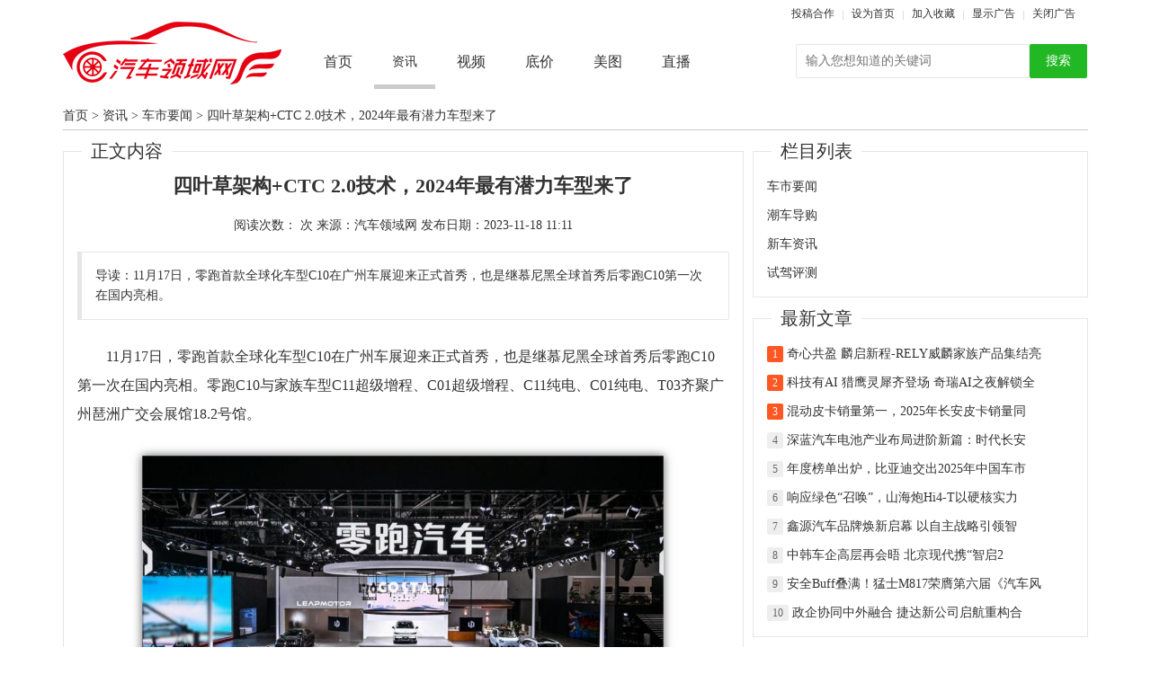

--- FILE ---
content_type: text/html; charset=utf-8
request_url: http://www.autofield.com.cn/news/yaowen/archive-19371
body_size: 54917
content:
<!DOCTYPE html PUBLIC "-//W3C//DTD XHTML 1.0 Transitional//EN" "http://www.w3.org/TR/xhtml1/DTD/xhtml1-transitional.dtd">
<html xmlns="http://www.w3.org/1999/xhtml">
<head>
<meta http-equiv="Content-Type" content="text/html; charset=utf-8" />
<title>四叶草架构+CTC 2.0技术，2024年最有潜力车型来了_汽车领域网</title>
<meta name="keywords" content="零跑汽车,零跑C10,广州车展,四叶草架构" />
<meta name="description" content="11月17日，零跑首款全球化车型C10在广州车展迎来正式首秀，也是继慕尼黑全球首秀后零跑C10第一次在国内亮相。" />
<meta name="renderer" content="webkit">
<meta http-equiv="X-UA-Compatible" content="IE=edge,chrome=1">
<meta name="viewport" content="width=device-width, initial-scale=1, maximum-scale=1">
<script type="text/javascript">
if(window.location.toString().indexOf('pref=padindex') != -1){}else{if(/AppleWebKit.*Mobile/i.test(navigator.userAgent) || (/MIDP|SymbianOS|NOKIA|SAMSUNG|LG|NEC|TCL|Alcatel|BIRD|DBTEL|Dopod|PHILIPS|HAIER|LENOVO|MOT-|Nokia|SonyEricsson|SIE-|Amoi|ZTE/.test(navigator.userAgent))){if(window.location.href.indexOf("?mobile")<0){try{if(/Android|Windows Phone|webOS|iPhone|iPod|BlackBerry/i.test(navigator.userAgent)){window.location.href="http://m.autofield.com.cn/archive-19371";}else if(/iPad/i.test(navigator.userAgent)){}else{}}catch(e){}}}}
</script>
<link rel="stylesheet" href="http://www.autofield.com.cn/astyle/layui/css/layui.css"  media="all">
<link rel="stylesheet" href="http://www.autofield.com.cn/astyle/css/global.css"  media="all">
<link rel="stylesheet" href="http://www.autofield.com.cn/astyle/css/style.css"  media="all">
</head>
<body>
<!-- 让IE8/9支持媒体查询，从而兼容栅格 -->
<!--[if lt IE 9]>
  <script src="http://www.autofield.com.cn/astyle/js/html5.min.js"></script>
  <script src="http://www.autofield.com.cn/astyle/js/respond.min.js"></script>
<![endif]-->          
          
<div class="top_nav">
	<div class="layui-main">
    	<div class="layui-form-item">
            <div class="layui-row layui-col-space2">
                <div class="layui-col-md8">&nbsp;</div>
                <div class="layui-col-md4">
                     <div class="layui-inline fr">
                     	<a href="/tougao.html" target="_blank">投稿合作</a>
                        <span class="pipe"></span>
                        <a href=""onclick="this.style.behavior='url(#default#homepage)';this.setHomePage('http://www.autofield.com.cn');">设为首页</a>
                        <span class="pipe"></span>
                        <a href="javascript:window.external.AddFavorite('http://www.autofield.com.cn','汽车领域网')">加入收藏</a>
                        <span class="pipe"></span>
                        <a href="javascript:void(0);" class="btnopen">显示广告</a>
                        <span class="pipe"></span>
                        <a href="javascript:void(0);" class="btnclose">关闭广告</a>
                    </div>
                </div>
            </div>
        </div>
    </div>
</div>  

<div class="navbar layui-form-item" style="position:relative;" >
    <ul class="layui-main layui-nav">
   		<div class="logo"><a href="/"><img src="http://www.autofield.com.cn/astyle/images/logo.png"></a></div>
        <div class="logor">
            <li class="layui-nav-item"><a href="http://www.autofield.com.cn/">首页</a></li>
            <li class='layui-nav-item layui-this home'><a href='/news/'  rel='dropmenu3'><span>资讯</span></a></li>
            <li class="layui-nav-item"><a href='/video/' >视频</a></li>
            
            <li class="layui-nav-item"><a href='/dijia/' >底价</a></li>
            
            <li class="layui-nav-item"><a href='/meitu/' >美图</a></li>
            
            <li class="layui-nav-item"><a href='/live/' >直播</a></li>
            
        </div>
        <div class="search">
        	<form class="layui-form" name="formsearch" action="/search/">
            	<input type="hidden" name="kwtype" value="0" />
                <div class="layui-input-inline searchtext">
                    <input type="text" name="q" placeholder="输入您想知道的关键词" id="autopunkSearch" class="layui-input"/>
                    <button class="layui-btn" lay-submit="" lay-filter="search"><a style="color: white">搜索</a></button>
                </div>
            </form>
        </div>
    </ul>
</div>


<!-- /header -->

<div class="layui-main video">
    <div class="position">
       <a href='http://www.autofield.com.cn/'>首页</a> > <a href='/news/'>资讯</a> > <a href='/news/yaowen/'>车市要闻</a> >  <a><cite>四叶草架构+CTC 2.0技术，2024年最有潜力车型来了</cite></a>
    </div>
    <div class="layui-row layui-col-space10">
        <div class="layui-col-md8">
        	<fieldset class="layui-elem-field">
              <legend>正文内容</legend>
              <div class="layui-field-box">
                <div class="view">
                    <h2>四叶草架构+CTC 2.0技术，2024年最有潜力车型来了</h2>
                    <div class="info">阅读次数：<script src="/plus/count.php?view=yes&aid=19371&mid=1" type='text/javascript' language="javascript"></script> 次  来源：汽车领域网   发布日期：2023-11-18 11:11</div>
                    <blockquote class="layui-elem-quote layui-quote-nm">
                    导读：11月17日，零跑首款全球化车型C10在广州车展迎来正式首秀，也是继慕尼黑全球首秀后零跑C10第一次在国内亮相。
                    </blockquote>
                    <div class="content">
                    	<!--[if gte mso 9]><xml><o:DocumentProperties><o:Revision>1</o:Revision><o:Pages>1</o:Pages><o:Lines>1</o:Lines><o:Paragraphs>1</o:Paragraphs></o:DocumentProperties></xml><![endif]--><!--[if gte mso 9]><xml><o:OfficeDocumentSettings></o:OfficeDocumentSettings></xml><![endif]--><!--[if gte mso 9]><xml><w:WordDocument><w:BrowserLevel>MicrosoftInternetExplorer4</w:BrowserLevel><w:DisplayHorizontalDrawingGridEvery>0</w:DisplayHorizontalDrawingGridEvery><w:DisplayVerticalDrawingGridEvery>2</w:DisplayVerticalDrawingGridEvery><w:DocumentKind>DocumentNotSpecified</w:DocumentKind><w:DrawingGridVerticalSpacing>7.8 磅</w:DrawingGridVerticalSpacing><w:PunctuationKerning></w:PunctuationKerning><w:View>Normal</w:View><w:Compatibility><w:AdjustLineHeightInTable/><w:DontGrowAutofit/><w:BalanceSingleByteDoubleByteWidth/><w:DoNotExpandShiftReturn/><w:UseFELayout/></w:Compatibility><w:Zoom>0</w:Zoom></w:WordDocument></xml><![endif]--><!--[if gte mso 9]><xml><w:LatentStyles DefLockedState="false"  DefUnhideWhenUsed="true"  DefSemiHidden="true"  DefQFormat="false"  DefPriority="99"  LatentStyleCount="260" >
<w:LsdException Locked="false"  Priority="99"  SemiHidden="false"  Name="Normal" ></w:LsdException>
<w:LsdException Locked="false"  Priority="99"  SemiHidden="false"  Name="heading 1" ></w:LsdException>
<w:LsdException Locked="false"  Priority="99"  SemiHidden="false"  Name="heading 2" ></w:LsdException>
<w:LsdException Locked="false"  Priority="99"  SemiHidden="false"  Name="heading 3" ></w:LsdException>
<w:LsdException Locked="false"  Priority="99"  SemiHidden="false"  Name="heading 4" ></w:LsdException>
<w:LsdException Locked="false"  Priority="99"  SemiHidden="false"  Name="heading 5" ></w:LsdException>
<w:LsdException Locked="false"  Priority="99"  SemiHidden="false"  Name="heading 6" ></w:LsdException>
<w:LsdException Locked="false"  Priority="99"  SemiHidden="false"  Name="heading 7" ></w:LsdException>
<w:LsdException Locked="false"  Priority="99"  SemiHidden="false"  Name="heading 8" ></w:LsdException>
<w:LsdException Locked="false"  Priority="99"  SemiHidden="false"  Name="heading 9" ></w:LsdException>
<w:LsdException Locked="false"  Priority="99"  SemiHidden="false"  Name="index 1" ></w:LsdException>
<w:LsdException Locked="false"  Priority="99"  SemiHidden="false"  Name="index 2" ></w:LsdException>
<w:LsdException Locked="false"  Priority="99"  SemiHidden="false"  Name="index 3" ></w:LsdException>
<w:LsdException Locked="false"  Priority="99"  SemiHidden="false"  Name="index 4" ></w:LsdException>
<w:LsdException Locked="false"  Priority="99"  SemiHidden="false"  Name="index 5" ></w:LsdException>
<w:LsdException Locked="false"  Priority="99"  SemiHidden="false"  Name="index 6" ></w:LsdException>
<w:LsdException Locked="false"  Priority="99"  SemiHidden="false"  Name="index 7" ></w:LsdException>
<w:LsdException Locked="false"  Priority="99"  SemiHidden="false"  Name="index 8" ></w:LsdException>
<w:LsdException Locked="false"  Priority="99"  SemiHidden="false"  Name="index 9" ></w:LsdException>
<w:LsdException Locked="false"  Priority="99"  SemiHidden="false"  Name="toc 1" ></w:LsdException>
<w:LsdException Locked="false"  Priority="99"  SemiHidden="false"  Name="toc 2" ></w:LsdException>
<w:LsdException Locked="false"  Priority="99"  SemiHidden="false"  Name="toc 3" ></w:LsdException>
<w:LsdException Locked="false"  Priority="99"  SemiHidden="false"  Name="toc 4" ></w:LsdException>
<w:LsdException Locked="false"  Priority="99"  SemiHidden="false"  Name="toc 5" ></w:LsdException>
<w:LsdException Locked="false"  Priority="99"  SemiHidden="false"  Name="toc 6" ></w:LsdException>
<w:LsdException Locked="false"  Priority="99"  SemiHidden="false"  Name="toc 7" ></w:LsdException>
<w:LsdException Locked="false"  Priority="99"  SemiHidden="false"  Name="toc 8" ></w:LsdException>
<w:LsdException Locked="false"  Priority="99"  SemiHidden="false"  Name="toc 9" ></w:LsdException>
<w:LsdException Locked="false"  Priority="99"  SemiHidden="false"  Name="Normal Indent" ></w:LsdException>
<w:LsdException Locked="false"  Priority="99"  SemiHidden="false"  Name="footnote text" ></w:LsdException>
<w:LsdException Locked="false"  Priority="99"  SemiHidden="false"  Name="annotation text" ></w:LsdException>
<w:LsdException Locked="false"  Priority="99"  SemiHidden="false"  Name="header" ></w:LsdException>
<w:LsdException Locked="false"  Priority="99"  SemiHidden="false"  Name="footer" ></w:LsdException>
<w:LsdException Locked="false"  Priority="99"  SemiHidden="false"  Name="index heading" ></w:LsdException>
<w:LsdException Locked="false"  Priority="99"  SemiHidden="false"  Name="caption" ></w:LsdException>
<w:LsdException Locked="false"  Priority="99"  SemiHidden="false"  Name="table of figures" ></w:LsdException>
<w:LsdException Locked="false"  Priority="99"  SemiHidden="false"  Name="envelope address" ></w:LsdException>
<w:LsdException Locked="false"  Priority="99"  SemiHidden="false"  Name="envelope return" ></w:LsdException>
<w:LsdException Locked="false"  Priority="99"  SemiHidden="false"  Name="footnote reference" ></w:LsdException>
<w:LsdException Locked="false"  Priority="99"  SemiHidden="false"  Name="annotation reference" ></w:LsdException>
<w:LsdException Locked="false"  Priority="99"  SemiHidden="false"  Name="line number" ></w:LsdException>
<w:LsdException Locked="false"  Priority="99"  SemiHidden="false"  Name="page number" ></w:LsdException>
<w:LsdException Locked="false"  Priority="99"  SemiHidden="false"  Name="endnote reference" ></w:LsdException>
<w:LsdException Locked="false"  Priority="99"  SemiHidden="false"  Name="endnote text" ></w:LsdException>
<w:LsdException Locked="false"  Priority="99"  SemiHidden="false"  Name="table of authorities" ></w:LsdException>
<w:LsdException Locked="false"  Priority="99"  SemiHidden="false"  Name="macro" ></w:LsdException>
<w:LsdException Locked="false"  Priority="99"  SemiHidden="false"  Name="toa heading" ></w:LsdException>
<w:LsdException Locked="false"  Priority="99"  SemiHidden="false"  Name="List" ></w:LsdException>
<w:LsdException Locked="false"  Priority="99"  SemiHidden="false"  Name="List Bullet" ></w:LsdException>
<w:LsdException Locked="false"  Priority="99"  SemiHidden="false"  Name="List Number" ></w:LsdException>
<w:LsdException Locked="false"  Priority="99"  SemiHidden="false"  Name="List 2" ></w:LsdException>
<w:LsdException Locked="false"  Priority="99"  SemiHidden="false"  Name="List 3" ></w:LsdException>
<w:LsdException Locked="false"  Priority="99"  SemiHidden="false"  Name="List 4" ></w:LsdException>
<w:LsdException Locked="false"  Priority="99"  SemiHidden="false"  Name="List 5" ></w:LsdException>
<w:LsdException Locked="false"  Priority="99"  SemiHidden="false"  Name="List Bullet 2" ></w:LsdException>
<w:LsdException Locked="false"  Priority="99"  SemiHidden="false"  Name="List Bullet 3" ></w:LsdException>
<w:LsdException Locked="false"  Priority="99"  SemiHidden="false"  Name="List Bullet 4" ></w:LsdException>
<w:LsdException Locked="false"  Priority="99"  SemiHidden="false"  Name="List Bullet 5" ></w:LsdException>
<w:LsdException Locked="false"  Priority="99"  SemiHidden="false"  Name="List Number 2" ></w:LsdException>
<w:LsdException Locked="false"  Priority="99"  SemiHidden="false"  Name="List Number 3" ></w:LsdException>
<w:LsdException Locked="false"  Priority="99"  SemiHidden="false"  Name="List Number 4" ></w:LsdException>
<w:LsdException Locked="false"  Priority="99"  SemiHidden="false"  Name="List Number 5" ></w:LsdException>
<w:LsdException Locked="false"  Priority="99"  SemiHidden="false"  Name="Title" ></w:LsdException>
<w:LsdException Locked="false"  Priority="99"  SemiHidden="false"  Name="Closing" ></w:LsdException>
<w:LsdException Locked="false"  Priority="99"  SemiHidden="false"  Name="Signature" ></w:LsdException>
<w:LsdException Locked="false"  Priority="99"  SemiHidden="false"  Name="Default Paragraph Font" ></w:LsdException>
<w:LsdException Locked="false"  Priority="99"  SemiHidden="false"  Name="Body Text" ></w:LsdException>
<w:LsdException Locked="false"  Priority="99"  SemiHidden="false"  Name="Body Text Indent" ></w:LsdException>
<w:LsdException Locked="false"  Priority="99"  SemiHidden="false"  Name="List Continue" ></w:LsdException>
<w:LsdException Locked="false"  Priority="99"  SemiHidden="false"  Name="List Continue 2" ></w:LsdException>
<w:LsdException Locked="false"  Priority="99"  SemiHidden="false"  Name="List Continue 3" ></w:LsdException>
<w:LsdException Locked="false"  Priority="99"  SemiHidden="false"  Name="List Continue 4" ></w:LsdException>
<w:LsdException Locked="false"  Priority="99"  SemiHidden="false"  Name="List Continue 5" ></w:LsdException>
<w:LsdException Locked="false"  Priority="99"  SemiHidden="false"  Name="Message Header" ></w:LsdException>
<w:LsdException Locked="false"  Priority="99"  SemiHidden="false"  Name="Subtitle" ></w:LsdException>
<w:LsdException Locked="false"  Priority="99"  SemiHidden="false"  Name="Salutation" ></w:LsdException>
<w:LsdException Locked="false"  Priority="99"  SemiHidden="false"  Name="Date" ></w:LsdException>
<w:LsdException Locked="false"  Priority="99"  SemiHidden="false"  Name="Body Text First Indent" ></w:LsdException>
<w:LsdException Locked="false"  Priority="99"  SemiHidden="false"  Name="Body Text First Indent 2" ></w:LsdException>
<w:LsdException Locked="false"  Priority="99"  SemiHidden="false"  Name="Note Heading" ></w:LsdException>
<w:LsdException Locked="false"  Priority="99"  SemiHidden="false"  Name="Body Text 2" ></w:LsdException>
<w:LsdException Locked="false"  Priority="99"  SemiHidden="false"  Name="Body Text 3" ></w:LsdException>
<w:LsdException Locked="false"  Priority="99"  SemiHidden="false"  Name="Body Text Indent 2" ></w:LsdException>
<w:LsdException Locked="false"  Priority="99"  SemiHidden="false"  Name="Body Text Indent 3" ></w:LsdException>
<w:LsdException Locked="false"  Priority="99"  SemiHidden="false"  Name="Block Text" ></w:LsdException>
<w:LsdException Locked="false"  Priority="99"  SemiHidden="false"  Name="Hyperlink" ></w:LsdException>
<w:LsdException Locked="false"  Priority="99"  SemiHidden="false"  Name="FollowedHyperlink" ></w:LsdException>
<w:LsdException Locked="false"  Priority="99"  SemiHidden="false"  Name="Strong" ></w:LsdException>
<w:LsdException Locked="false"  Priority="99"  SemiHidden="false"  Name="Emphasis" ></w:LsdException>
<w:LsdException Locked="false"  Priority="99"  SemiHidden="false"  Name="Document Map" ></w:LsdException>
<w:LsdException Locked="false"  Priority="99"  SemiHidden="false"  Name="Plain Text" ></w:LsdException>
<w:LsdException Locked="false"  Priority="99"  SemiHidden="false"  Name="E-mail Signature" ></w:LsdException>
<w:LsdException Locked="false"  Priority="99"  SemiHidden="false"  Name="Normal (Web)" ></w:LsdException>
<w:LsdException Locked="false"  Priority="99"  SemiHidden="false"  Name="HTML Acronym" ></w:LsdException>
<w:LsdException Locked="false"  Priority="99"  SemiHidden="false"  Name="HTML Address" ></w:LsdException>
<w:LsdException Locked="false"  Priority="99"  SemiHidden="false"  Name="HTML Cite" ></w:LsdException>
<w:LsdException Locked="false"  Priority="99"  SemiHidden="false"  Name="HTML Code" ></w:LsdException>
<w:LsdException Locked="false"  Priority="99"  SemiHidden="false"  Name="HTML Definition" ></w:LsdException>
<w:LsdException Locked="false"  Priority="99"  SemiHidden="false"  Name="HTML Keyboard" ></w:LsdException>
<w:LsdException Locked="false"  Priority="99"  SemiHidden="false"  Name="HTML Preformatted" ></w:LsdException>
<w:LsdException Locked="false"  Priority="99"  SemiHidden="false"  Name="HTML Sample" ></w:LsdException>
<w:LsdException Locked="false"  Priority="99"  SemiHidden="false"  Name="HTML Typewriter" ></w:LsdException>
<w:LsdException Locked="false"  Priority="99"  SemiHidden="false"  Name="HTML Variable" ></w:LsdException>
<w:LsdException Locked="false"  Priority="99"  SemiHidden="false"  Name="Normal Table" ></w:LsdException>
<w:LsdException Locked="false"  Priority="99"  SemiHidden="false"  Name="annotation subject" ></w:LsdException>
<w:LsdException Locked="false"  Priority="99"  SemiHidden="false"  Name="No List" ></w:LsdException>
<w:LsdException Locked="false"  Priority="99"  SemiHidden="false"  Name="1 / a / i" ></w:LsdException>
<w:LsdException Locked="false"  Priority="99"  SemiHidden="false"  Name="1 / 1.1 / 1.1.1" ></w:LsdException>
<w:LsdException Locked="false"  Priority="99"  SemiHidden="false"  Name="Article / Section" ></w:LsdException>
<w:LsdException Locked="false"  Priority="99"  SemiHidden="false"  Name="Table Simple 1" ></w:LsdException>
<w:LsdException Locked="false"  Priority="99"  SemiHidden="false"  Name="Table Simple 2" ></w:LsdException>
<w:LsdException Locked="false"  Priority="99"  SemiHidden="false"  Name="Table Simple 3" ></w:LsdException>
<w:LsdException Locked="false"  Priority="99"  SemiHidden="false"  Name="Table Classic 1" ></w:LsdException>
<w:LsdException Locked="false"  Priority="99"  SemiHidden="false"  Name="Table Classic 2" ></w:LsdException>
<w:LsdException Locked="false"  Priority="99"  SemiHidden="false"  Name="Table Classic 3" ></w:LsdException>
<w:LsdException Locked="false"  Priority="99"  SemiHidden="false"  Name="Table Classic 4" ></w:LsdException>
<w:LsdException Locked="false"  Priority="99"  SemiHidden="false"  Name="Table Colorful 1" ></w:LsdException>
<w:LsdException Locked="false"  Priority="99"  SemiHidden="false"  Name="Table Colorful 2" ></w:LsdException>
<w:LsdException Locked="false"  Priority="99"  SemiHidden="false"  Name="Table Colorful 3" ></w:LsdException>
<w:LsdException Locked="false"  Priority="99"  SemiHidden="false"  Name="Table Columns 1" ></w:LsdException>
<w:LsdException Locked="false"  Priority="99"  SemiHidden="false"  Name="Table Columns 2" ></w:LsdException>
<w:LsdException Locked="false"  Priority="99"  SemiHidden="false"  Name="Table Columns 3" ></w:LsdException>
<w:LsdException Locked="false"  Priority="99"  SemiHidden="false"  Name="Table Columns 4" ></w:LsdException>
<w:LsdException Locked="false"  Priority="99"  SemiHidden="false"  Name="Table Columns 5" ></w:LsdException>
<w:LsdException Locked="false"  Priority="99"  SemiHidden="false"  Name="Table Grid 1" ></w:LsdException>
<w:LsdException Locked="false"  Priority="99"  SemiHidden="false"  Name="Table Grid 2" ></w:LsdException>
<w:LsdException Locked="false"  Priority="99"  SemiHidden="false"  Name="Table Grid 3" ></w:LsdException>
<w:LsdException Locked="false"  Priority="99"  SemiHidden="false"  Name="Table Grid 4" ></w:LsdException>
<w:LsdException Locked="false"  Priority="99"  SemiHidden="false"  Name="Table Grid 5" ></w:LsdException>
<w:LsdException Locked="false"  Priority="99"  SemiHidden="false"  Name="Table Grid 6" ></w:LsdException>
<w:LsdException Locked="false"  Priority="99"  SemiHidden="false"  Name="Table Grid 7" ></w:LsdException>
<w:LsdException Locked="false"  Priority="99"  SemiHidden="false"  Name="Table Grid 8" ></w:LsdException>
<w:LsdException Locked="false"  Priority="99"  SemiHidden="false"  Name="Table List 1" ></w:LsdException>
<w:LsdException Locked="false"  Priority="99"  SemiHidden="false"  Name="Table List 2" ></w:LsdException>
<w:LsdException Locked="false"  Priority="99"  SemiHidden="false"  Name="Table List 3" ></w:LsdException>
<w:LsdException Locked="false"  Priority="99"  SemiHidden="false"  Name="Table List 4" ></w:LsdException>
<w:LsdException Locked="false"  Priority="99"  SemiHidden="false"  Name="Table List 5" ></w:LsdException>
<w:LsdException Locked="false"  Priority="99"  SemiHidden="false"  Name="Table List 6" ></w:LsdException>
<w:LsdException Locked="false"  Priority="99"  SemiHidden="false"  Name="Table List 7" ></w:LsdException>
<w:LsdException Locked="false"  Priority="99"  SemiHidden="false"  Name="Table List 8" ></w:LsdException>
<w:LsdException Locked="false"  Priority="99"  SemiHidden="false"  Name="Table 3D effects 1" ></w:LsdException>
<w:LsdException Locked="false"  Priority="99"  SemiHidden="false"  Name="Table 3D effects 2" ></w:LsdException>
<w:LsdException Locked="false"  Priority="99"  SemiHidden="false"  Name="Table 3D effects 3" ></w:LsdException>
<w:LsdException Locked="false"  Priority="99"  SemiHidden="false"  Name="Table Contemporary" ></w:LsdException>
<w:LsdException Locked="false"  Priority="99"  SemiHidden="false"  Name="Table Elegant" ></w:LsdException>
<w:LsdException Locked="false"  Priority="99"  SemiHidden="false"  Name="Table Professional" ></w:LsdException>
<w:LsdException Locked="false"  Priority="99"  SemiHidden="false"  Name="Table Subtle 1" ></w:LsdException>
<w:LsdException Locked="false"  Priority="99"  SemiHidden="false"  Name="Table Subtle 2" ></w:LsdException>
<w:LsdException Locked="false"  Priority="99"  SemiHidden="false"  Name="Table Web 1" ></w:LsdException>
<w:LsdException Locked="false"  Priority="99"  SemiHidden="false"  Name="Table Web 2" ></w:LsdException>
<w:LsdException Locked="false"  Priority="99"  SemiHidden="false"  Name="Table Web 3" ></w:LsdException>
<w:LsdException Locked="false"  Priority="99"  SemiHidden="false"  Name="Balloon Text" ></w:LsdException>
<w:LsdException Locked="false"  Priority="99"  SemiHidden="false"  Name="Table Grid" ></w:LsdException>
<w:LsdException Locked="false"  Priority="99"  SemiHidden="false"  Name="Table Theme" ></w:LsdException>
<w:LsdException Locked="false"  Priority="99"  SemiHidden="false"  Name="Placeholder Text" ></w:LsdException>
<w:LsdException Locked="false"  Priority="99"  SemiHidden="false"  Name="No Spacing" ></w:LsdException>
<w:LsdException Locked="false"  Priority="99"  SemiHidden="false"  Name="Light Shading" ></w:LsdException>
<w:LsdException Locked="false"  Priority="99"  SemiHidden="false"  Name="Light List" ></w:LsdException>
<w:LsdException Locked="false"  Priority="99"  SemiHidden="false"  Name="Light Grid" ></w:LsdException>
<w:LsdException Locked="false"  Priority="99"  SemiHidden="false"  Name="Medium Shading 1" ></w:LsdException>
<w:LsdException Locked="false"  Priority="99"  SemiHidden="false"  Name="Medium Shading 2" ></w:LsdException>
<w:LsdException Locked="false"  Priority="99"  SemiHidden="false"  Name="Medium List 1" ></w:LsdException>
<w:LsdException Locked="false"  Priority="99"  SemiHidden="false"  Name="Medium List 2" ></w:LsdException>
<w:LsdException Locked="false"  Priority="99"  SemiHidden="false"  Name="Medium Grid 1" ></w:LsdException>
<w:LsdException Locked="false"  Priority="99"  SemiHidden="false"  Name="Medium Grid 2" ></w:LsdException>
<w:LsdException Locked="false"  Priority="99"  SemiHidden="false"  Name="Medium Grid 3" ></w:LsdException>
<w:LsdException Locked="false"  Priority="99"  SemiHidden="false"  Name="Dark List" ></w:LsdException>
<w:LsdException Locked="false"  Priority="99"  SemiHidden="false"  Name="Colorful Shading" ></w:LsdException>
<w:LsdException Locked="false"  Priority="99"  SemiHidden="false"  Name="Colorful List" ></w:LsdException>
<w:LsdException Locked="false"  Priority="99"  SemiHidden="false"  Name="Colorful Grid" ></w:LsdException>
<w:LsdException Locked="false"  Priority="99"  SemiHidden="false"  Name="Light Shading Accent 1" ></w:LsdException>
<w:LsdException Locked="false"  Priority="99"  SemiHidden="false"  Name="Light List Accent 1" ></w:LsdException>
<w:LsdException Locked="false"  Priority="99"  SemiHidden="false"  Name="Light Grid Accent 1" ></w:LsdException>
<w:LsdException Locked="false"  Priority="99"  SemiHidden="false"  Name="Medium Shading 1 Accent 1" ></w:LsdException>
<w:LsdException Locked="false"  Priority="99"  SemiHidden="false"  Name="Medium Shading 2 Accent 1" ></w:LsdException>
<w:LsdException Locked="false"  Priority="99"  SemiHidden="false"  Name="Medium List 1 Accent 1" ></w:LsdException>
<w:LsdException Locked="false"  Priority="99"  SemiHidden="false"  Name="List Paragraph" ></w:LsdException>
<w:LsdException Locked="false"  Priority="99"  SemiHidden="false"  Name="Quote" ></w:LsdException>
<w:LsdException Locked="false"  Priority="99"  SemiHidden="false"  Name="Intense Quote" ></w:LsdException>
<w:LsdException Locked="false"  Priority="99"  SemiHidden="false"  Name="Medium List 2 Accent 1" ></w:LsdException>
<w:LsdException Locked="false"  Priority="99"  SemiHidden="false"  Name="Medium Grid 1 Accent 1" ></w:LsdException>
<w:LsdException Locked="false"  Priority="99"  SemiHidden="false"  Name="Medium Grid 2 Accent 1" ></w:LsdException>
<w:LsdException Locked="false"  Priority="99"  SemiHidden="false"  Name="Medium Grid 3 Accent 1" ></w:LsdException>
<w:LsdException Locked="false"  Priority="99"  SemiHidden="false"  Name="Dark List Accent 1" ></w:LsdException>
<w:LsdException Locked="false"  Priority="99"  SemiHidden="false"  Name="Colorful Shading Accent 1" ></w:LsdException>
<w:LsdException Locked="false"  Priority="99"  SemiHidden="false"  Name="Colorful List Accent 1" ></w:LsdException>
<w:LsdException Locked="false"  Priority="99"  SemiHidden="false"  Name="Colorful Grid Accent 1" ></w:LsdException>
<w:LsdException Locked="false"  Priority="99"  SemiHidden="false"  Name="Light Shading Accent 2" ></w:LsdException>
<w:LsdException Locked="false"  Priority="99"  SemiHidden="false"  Name="Light List Accent 2" ></w:LsdException>
<w:LsdException Locked="false"  Priority="99"  SemiHidden="false"  Name="Light Grid Accent 2" ></w:LsdException>
<w:LsdException Locked="false"  Priority="99"  SemiHidden="false"  Name="Medium Shading 1 Accent 2" ></w:LsdException>
<w:LsdException Locked="false"  Priority="99"  SemiHidden="false"  Name="Medium Shading 2 Accent 2" ></w:LsdException>
<w:LsdException Locked="false"  Priority="99"  SemiHidden="false"  Name="Medium List 1 Accent 2" ></w:LsdException>
<w:LsdException Locked="false"  Priority="99"  SemiHidden="false"  Name="Medium List 2 Accent 2" ></w:LsdException>
<w:LsdException Locked="false"  Priority="99"  SemiHidden="false"  Name="Medium Grid 1 Accent 2" ></w:LsdException>
<w:LsdException Locked="false"  Priority="99"  SemiHidden="false"  Name="Medium Grid 2 Accent 2" ></w:LsdException>
<w:LsdException Locked="false"  Priority="99"  SemiHidden="false"  Name="Medium Grid 3 Accent 2" ></w:LsdException>
<w:LsdException Locked="false"  Priority="99"  SemiHidden="false"  Name="Dark List Accent 2" ></w:LsdException>
<w:LsdException Locked="false"  Priority="99"  SemiHidden="false"  Name="Colorful Shading Accent 2" ></w:LsdException>
<w:LsdException Locked="false"  Priority="99"  SemiHidden="false"  Name="Colorful List Accent 2" ></w:LsdException>
<w:LsdException Locked="false"  Priority="99"  SemiHidden="false"  Name="Colorful Grid Accent 2" ></w:LsdException>
<w:LsdException Locked="false"  Priority="99"  SemiHidden="false"  Name="Light Shading Accent 3" ></w:LsdException>
<w:LsdException Locked="false"  Priority="99"  SemiHidden="false"  Name="Light List Accent 3" ></w:LsdException>
<w:LsdException Locked="false"  Priority="99"  SemiHidden="false"  Name="Light Grid Accent 3" ></w:LsdException>
<w:LsdException Locked="false"  Priority="99"  SemiHidden="false"  Name="Medium Shading 1 Accent 3" ></w:LsdException>
<w:LsdException Locked="false"  Priority="99"  SemiHidden="false"  Name="Medium Shading 2 Accent 3" ></w:LsdException>
<w:LsdException Locked="false"  Priority="99"  SemiHidden="false"  Name="Medium List 1 Accent 3" ></w:LsdException>
<w:LsdException Locked="false"  Priority="99"  SemiHidden="false"  Name="Medium List 2 Accent 3" ></w:LsdException>
<w:LsdException Locked="false"  Priority="99"  SemiHidden="false"  Name="Medium Grid 1 Accent 3" ></w:LsdException>
<w:LsdException Locked="false"  Priority="99"  SemiHidden="false"  Name="Medium Grid 2 Accent 3" ></w:LsdException>
<w:LsdException Locked="false"  Priority="99"  SemiHidden="false"  Name="Medium Grid 3 Accent 3" ></w:LsdException>
<w:LsdException Locked="false"  Priority="99"  SemiHidden="false"  Name="Dark List Accent 3" ></w:LsdException>
<w:LsdException Locked="false"  Priority="99"  SemiHidden="false"  Name="Colorful Shading Accent 3" ></w:LsdException>
<w:LsdException Locked="false"  Priority="99"  SemiHidden="false"  Name="Colorful List Accent 3" ></w:LsdException>
<w:LsdException Locked="false"  Priority="99"  SemiHidden="false"  Name="Colorful Grid Accent 3" ></w:LsdException>
<w:LsdException Locked="false"  Priority="99"  SemiHidden="false"  Name="Light Shading Accent 4" ></w:LsdException>
<w:LsdException Locked="false"  Priority="99"  SemiHidden="false"  Name="Light List Accent 4" ></w:LsdException>
<w:LsdException Locked="false"  Priority="99"  SemiHidden="false"  Name="Light Grid Accent 4" ></w:LsdException>
<w:LsdException Locked="false"  Priority="99"  SemiHidden="false"  Name="Medium Shading 1 Accent 4" ></w:LsdException>
<w:LsdException Locked="false"  Priority="99"  SemiHidden="false"  Name="Medium Shading 2 Accent 4" ></w:LsdException>
<w:LsdException Locked="false"  Priority="99"  SemiHidden="false"  Name="Medium List 1 Accent 4" ></w:LsdException>
<w:LsdException Locked="false"  Priority="99"  SemiHidden="false"  Name="Medium List 2 Accent 4" ></w:LsdException>
<w:LsdException Locked="false"  Priority="99"  SemiHidden="false"  Name="Medium Grid 1 Accent 4" ></w:LsdException>
<w:LsdException Locked="false"  Priority="99"  SemiHidden="false"  Name="Medium Grid 2 Accent 4" ></w:LsdException>
<w:LsdException Locked="false"  Priority="99"  SemiHidden="false"  Name="Medium Grid 3 Accent 4" ></w:LsdException>
<w:LsdException Locked="false"  Priority="99"  SemiHidden="false"  Name="Dark List Accent 4" ></w:LsdException>
<w:LsdException Locked="false"  Priority="99"  SemiHidden="false"  Name="Colorful Shading Accent 4" ></w:LsdException>
<w:LsdException Locked="false"  Priority="99"  SemiHidden="false"  Name="Colorful List Accent 4" ></w:LsdException>
<w:LsdException Locked="false"  Priority="99"  SemiHidden="false"  Name="Colorful Grid Accent 4" ></w:LsdException>
<w:LsdException Locked="false"  Priority="99"  SemiHidden="false"  Name="Light Shading Accent 5" ></w:LsdException>
<w:LsdException Locked="false"  Priority="99"  SemiHidden="false"  Name="Light List Accent 5" ></w:LsdException>
<w:LsdException Locked="false"  Priority="99"  SemiHidden="false"  Name="Light Grid Accent 5" ></w:LsdException>
<w:LsdException Locked="false"  Priority="99"  SemiHidden="false"  Name="Medium Shading 1 Accent 5" ></w:LsdException>
<w:LsdException Locked="false"  Priority="99"  SemiHidden="false"  Name="Medium Shading 2 Accent 5" ></w:LsdException>
<w:LsdException Locked="false"  Priority="99"  SemiHidden="false"  Name="Medium List 1 Accent 5" ></w:LsdException>
<w:LsdException Locked="false"  Priority="99"  SemiHidden="false"  Name="Medium List 2 Accent 5" ></w:LsdException>
<w:LsdException Locked="false"  Priority="99"  SemiHidden="false"  Name="Medium Grid 1 Accent 5" ></w:LsdException>
<w:LsdException Locked="false"  Priority="99"  SemiHidden="false"  Name="Medium Grid 2 Accent 5" ></w:LsdException>
<w:LsdException Locked="false"  Priority="99"  SemiHidden="false"  Name="Medium Grid 3 Accent 5" ></w:LsdException>
<w:LsdException Locked="false"  Priority="99"  SemiHidden="false"  Name="Dark List Accent 5" ></w:LsdException>
<w:LsdException Locked="false"  Priority="99"  SemiHidden="false"  Name="Colorful Shading Accent 5" ></w:LsdException>
<w:LsdException Locked="false"  Priority="99"  SemiHidden="false"  Name="Colorful List Accent 5" ></w:LsdException>
<w:LsdException Locked="false"  Priority="99"  SemiHidden="false"  Name="Colorful Grid Accent 5" ></w:LsdException>
<w:LsdException Locked="false"  Priority="99"  SemiHidden="false"  Name="Light Shading Accent 6" ></w:LsdException>
<w:LsdException Locked="false"  Priority="99"  SemiHidden="false"  Name="Light List Accent 6" ></w:LsdException>
<w:LsdException Locked="false"  Priority="99"  SemiHidden="false"  Name="Light Grid Accent 6" ></w:LsdException>
<w:LsdException Locked="false"  Priority="99"  SemiHidden="false"  Name="Medium Shading 1 Accent 6" ></w:LsdException>
<w:LsdException Locked="false"  Priority="99"  SemiHidden="false"  Name="Medium Shading 2 Accent 6" ></w:LsdException>
<w:LsdException Locked="false"  Priority="99"  SemiHidden="false"  Name="Medium List 1 Accent 6" ></w:LsdException>
<w:LsdException Locked="false"  Priority="99"  SemiHidden="false"  Name="Medium List 2 Accent 6" ></w:LsdException>
<w:LsdException Locked="false"  Priority="99"  SemiHidden="false"  Name="Medium Grid 1 Accent 6" ></w:LsdException>
<w:LsdException Locked="false"  Priority="99"  SemiHidden="false"  Name="Medium Grid 2 Accent 6" ></w:LsdException>
<w:LsdException Locked="false"  Priority="99"  SemiHidden="false"  Name="Medium Grid 3 Accent 6" ></w:LsdException>
<w:LsdException Locked="false"  Priority="99"  SemiHidden="false"  Name="Dark List Accent 6" ></w:LsdException>
<w:LsdException Locked="false"  Priority="99"  SemiHidden="false"  Name="Colorful Shading Accent 6" ></w:LsdException>
<w:LsdException Locked="false"  Priority="99"  SemiHidden="false"  Name="Colorful List Accent 6" ></w:LsdException>
<w:LsdException Locked="false"  Priority="99"  SemiHidden="false"  Name="Colorful Grid Accent 6" ></w:LsdException>
</w:LatentStyles></xml><![endif]-->
<p>
	11月17日，零跑首款全球化车型C10在广州车展迎来正式首秀，也是继慕尼黑全球首秀后零跑C10第一次在国内亮相。零跑C10与家族车型C11超级增程、C01超级增程、C11纯电、C01纯电、T03齐聚广州琶洲广交会展馆18.2号馆。</p>
<p style="text-align: center;">
	<img alt="" src="/uploads/allimg/231118/1-23111Q109332K.jpg"  /></p>
<p>
	作为零跑LEAP 3.0技术架构下的首款全球战略车型，零跑C10基于年轻家庭用户出行需求倾力打造，应用全球领先技术，提供纯电、增程双重动力选择。</p>
<p>
	<strong>8年全域自研集大成者，零跑C10搭载全球领先技术</strong></p>
<p>
	整车架构决定着车型的性能、稳定性和扩展能力，零跑C10源自于全球领先的LEAP 3.0技术架构，基于全球主流审美标准及全球顶级安全标准设计，自带&ldquo;智能、安全、舒适&rdquo;基因，守护用户安全出行。</p>
<p style="text-align: center;">
	<img alt="" src="/uploads/allimg/231118/1-23111Q11029C6.jpg"  /></p>
<p>
	零跑C10搭载&ldquo;四叶草&rdquo;中央集成式电子电气架构，实现高度中央超算，全车核心部件高效协同，为用户带来常用常新、更高阶的智能电动汽车体验。</p>
<p>
	同时，零跑C10也是行业内首批应用高通骁龙8295芯片的智能电动车。代表目前智能座舱的最高硬件水平，零跑C10将在语音识别、多模态交互、舱泊一体等功能上拥有更加极致的体验。不仅如此，零跑C10还将搭载激光雷达，用户可进一步享受更出色的全维智能驾驶体验。</p>
<p style="text-align: center;">
	<img alt="" src="/uploads/allimg/231118/1-23111Q1103T44.jpg"  /></p>
<p>
	此外，第二代CTC电池底盘一体化技术（CTC&nbsp;2.0）将赋予整车更高安全，更强性能、更大空间、更快补能的特点，只为创造超越用户期待的全新体验。</p>
<p>
	<strong>全球主流审美设计，美得更有力量</strong></p>
<p>
	零跑C10在延续家族化&ldquo;科技自然美学&rdquo;设计理念的基础上，进一步凸显了全球化设计理念，为用户创造无负担、高价值的用车体验。目前，零跑C10已获得2023年度国际CMF设计奖，契合全球主流审美需求。</p>
<p style="text-align: center;">
	<img alt="" src="/uploads/allimg/231118/1-23111Q1104Q09.jpg"  /></p>
<p>
	在整车的设计中，零跑C10融入了更多的平直线条与型面直角转折，平衡式前脸凸显稳固、可靠，裙线、腰线及水切线形成三线环抱，搭配三叉戟轮毂和机翼式后扰流板，整车给人以稳固、可靠、安全感受同时充满运动活力，让美更有力量。</p>
<p style="text-align: center;">
	<img alt="" src="/uploads/allimg/231118/1-23111Q11055R8.jpg"  /></p>
<p>
	以一家人在金色海岸线观赏日落场景为灵感，零跑C10&ldquo;海平线&rdquo;前后贯穿灯组应运而生，象征着陪伴与温暖。大灯内部&ldquo;天使之翼&rdquo;羽毛般的雕塑纹理，搭配透镜式LED大灯及8种场景的数字化智能灯语，为车辆提供情绪表达的同时，守护出行安全，传递&ldquo;在一起、守护&rdquo;的家庭关怀理念。</p>
<p>
	<strong>零跑C10，致力于为年轻家庭提供更理想的家</strong></p>
<p>
	承接守护家人的核心理念，全球顶级LEAP&nbsp;3.0技术架构下的零跑C10，以卓越的座舱设计与体验，为年轻家庭提供更温馨、更健康、更舒适、更安全的家。</p>
<p style="text-align: center;">
	<img alt="" src="/uploads/allimg/231118/1-23111Q11104224.jpg"  /></p>
<p>
	全新内饰设计，14.6英寸中控大屏搭配瀑布式音乐律动氛围灯，舱内简约温馨；座舱内大面积采用多层次水平线条及圆角矩形设计元素，减少乘车不适感的同时把孩子的舱内刮碰受伤风险降到最低。</p>
<p>
	大量顶级环保健康材料和新型工艺，从根源有效抑制了车内挥发性有机物排放；全球首款后排宝宝餐桌，为大部分年轻家庭解决手忙脚乱的出行场景痛点；婴儿可啃咬级有机硅材料与婴儿奶嘴材质相同，为宝宝提供全方位的呵护，让家人带娃出行更安心。</p>
<p style="text-align: center;">
	<img alt="" src="/uploads/allimg/231118/1-23111Q11112343.jpg"  /></p>
<p>
	零跑C10车长4739mm，轴距2825mm，中级SUV尺寸下空间利用率高达66.3%，具备优越的驾乘空间。针对家庭全员出行场景需求，零跑C10关注每位乘员的乘坐需求，全新一代自研的3D人体工程学座椅、同级难得一见的多变灵活座椅设计、多个杯托设计，做到车内空间平权，让每一位乘员都可以享受到最舒适愉悦的出行体验。</p>
<p style="text-align: center;">
	<img alt="" src="/uploads/allimg/231118/1-23111Q1111XN.jpg"  /></p>
<p>
	在安全方面，受益于CTC&nbsp;2.0更高集成度的一体式骨架结构，零跑C10整车扭转刚度高达42500N.m/deg，超越劳斯莱斯幻影及其他百万级豪车，为年轻家庭提供安心守护。</p>
<p>
	目前，C10已经获得中汽中心2023年度十佳车身奖和车身最佳结构单项奖，</p>
<p style="text-align: center;">
	<img alt="" src="/uploads/allimg/231118/1-23111Q111262I.jpg"  /></p>
<p>
	零跑汽车将以C10全球战略车型及C11、C01、T03等热销车型组成多类型产品矩阵，以更高的品价比、更丰富的产品选择、更具有价值的智能产品，助力新能源电动车市场全面扩容，让消费者享受到更高价值的用车生活。</p>
<p style="text-align: center;">
	<img alt="" src="/uploads/allimg/231118/1-23111Q11135316.jpg"  /></p>
<p>
	本次广州车展全新亮相的零跑C10，进一步完善了零跑家族谱系，也为全球年轻家庭提供SUV新选择。新车将于明年一季度内完成新车预售、到店、上市与交付等一系列动作，进入千万年轻家庭，敬请期待。11月17日-26日，零跑全系家族全展期参展，敬请莅临琶洲广交会展馆会18.2号馆零跑展台品鉴。</p>

                    	(责任编辑：汽车领域网)
                        <center>  <a href='http://2v.dedecms.com/' id='__dedeqrcode_1'>织梦二维码生成器</a>
  <script type="text/javascript">
  	var __dedeqrcode_id=1;
  	var __dedeqrcode_aid=19371;
  	var __dedeqrcode_type='arc';
  	var __dedeqrcode_dir='/plus';
  </script>
  <script language="javascript" type="text/javascript" src="/plus/img/qrcode.js"></script></center>
                    </div>
                    <!--<div class='_DEDECY' style='' data-verion='0.0.17'><div id='SOHUCS' sid='19371'></div></div><script>(function(){var doc = document,s = doc.createElement('script'),h = doc.getElementsByTagName('head')[0] || doc.head || doc.documentElement;s.type = 'text/javascript';s.charset = 'utf-8';s.src='http://changyan.sohu.com/upload/changyan.js?conf=prod_d358564a14b1577cb44576749b09fb17&appid=cyulu2MvC';h.insertBefore(s,h.firstChild);window.SCS_NO_IFRAME = true;})()</script>
<div id="changyan-comments" style="display:none">
    <ol id="comments-list">获取评论失败    </ol>
</div>-->
                </div>
              </div>	
            </fieldset>
            <fieldset class="layui-elem-field">
              <legend>相关文章</legend>
              <div class="layui-field-box newslike">
              	<ul>
                	<li>
                        <a href="/news/yaowen/archive-23641" class="thum" target="_blank"><img  src="/uploads/allimg/251229/1-2512291359331V-lp.jpg"  width="120" height="100" alt="十年自研筑基 零跑汽车以双旗舰开启世界级车企新征程" /></a>
                        <h4><a href="/news/yaowen/archive-23641" title="十年自研筑基 零跑汽车以双旗舰开启世界级车企新征程" target="_blank">十年自研筑基 零跑汽车以双旗舰开启世界级车企</a></h4>
                        <p>【2025-12-29】</p>
                    </li>
<li>
                        <a href="/news/yaowen/archive-23559" class="thum" target="_blank"><img  src="/uploads/allimg/251203/1-251203191R1P1-lp.jpg"  width="120" height="100" alt="致力智能新能源长城汽车11月新能源车型销售4.01万辆 同比增长11.43%" /></a>
                        <h4><a href="/news/yaowen/archive-23559" title="致力智能新能源长城汽车11月新能源车型销售4.01万辆 同比增长11.43%" target="_blank">致力智能新能源长城汽车11月新能源车型销售4.</a></h4>
                        <p>【2025-12-03】</p>
                    </li>
<li>
                        <a href="/news/yaowen/archive-23545" class="thum" target="_blank"><img  src="/uploads/allimg/251129/1-25112ZZ92WZ-lp.jpg"  width="120" height="100" alt="当英歌舞“击穿”广州车展 长城炮这波文化营销 堪称教科书级" /></a>
                        <h4><a href="/news/yaowen/archive-23545" title="当英歌舞“击穿”广州车展 长城炮这波文化营销 堪称教科书级" target="_blank">当英歌舞“击穿”广州车展 长城炮这波文化营销</a></h4>
                        <p>【2025-11-29】</p>
                    </li>
<li>
                        <a href="/news/yaowen/archive-23535" class="thum" target="_blank"><img  src="/uploads/allimg/251124/1-251124135Q3602-lp.jpg"  width="120" height="100" alt="逸安启超充登陆广州车展 联合奔驰宝马打造满电出行新范式" /></a>
                        <h4><a href="/news/yaowen/archive-23535" title="逸安启超充登陆广州车展 联合奔驰宝马打造满电出行新范式" target="_blank">逸安启超充登陆广州车展 联合奔驰宝马打造满电</a></h4>
                        <p>【2025-11-24】</p>
                    </li>

                </ul>
              </div>
            </fieldset>
        </div>
        <div class="layui-col-md4">
      		<fieldset class="layui-elem-field">
              <legend>栏目列表</legend>
              <div class="layui-field-box hotv">
              	<ul>
                  	
                  	<li><a href="/news/yaowen/" title="车市要闻">车市要闻</a></li>
                  	
                  	<li><a href="/news/daogou/" title="潮车导购">潮车导购</a></li>
                  	
                  	<li><a href="/news/newcar/" title="新车资讯">新车资讯</a></li>
                  	
                  	<li><a href="/news/shijia/" title="试驾评测">试驾评测</a></li>
                  	
                </ul>
              </div>
            </fieldset>
      
        	<fieldset class="layui-elem-field">
              <legend>最新文章</legend>
              <div class="layui-field-box hotv">
              	<ul>
                  	<li><span class="layui-badge ">1</span> <a href="/news/yaowen/archive-23706" title="奇心共盈 麟启新程-RELY威麟家族产品集结亮相2026奇瑞汽车商务年会">奇心共盈 麟启新程-RELY威麟家族产品集结亮</a></li>
<li><span class="layui-badge ">2</span> <a href="/news/yaowen/archive-23704" title="科技有AI 猎鹰灵犀齐登场 奇瑞AI之夜解锁全域普惠新范式">科技有AI 猎鹰灵犀齐登场 奇瑞AI之夜解锁全</a></li>
<li><span class="layui-badge ">3</span> <a href="/news/yaowen/archive-23702" title="混动皮卡销量第一，2025年长安皮卡销量同比增长8.9%">混动皮卡销量第一，2025年长安皮卡销量同</a></li>
<li><span class="layui-badge layui-bg-gray">4</span> <a href="/news/yaowen/archive-23700" title="深蓝汽车电池产业布局进阶新篇：时代长安动力电池生产基地落户川渝高竹新区">深蓝汽车电池产业布局进阶新篇：时代长安</a></li>
<li><span class="layui-badge layui-bg-gray">5</span> <a href="/news/yaowen/archive-23699" title="年度榜单出炉，比亚迪交出2025年中国车市亮眼成绩单">年度榜单出炉，比亚迪交出2025年中国车市</a></li>
<li><span class="layui-badge layui-bg-gray">6</span> <a href="/news/yaowen/archive-23698" title="响应绿色“召唤”，山海炮Hi4-T以硬核实力定义皮卡出行新生态">响应绿色“召唤”，山海炮Hi4-T以硬核实力</a></li>
<li><span class="layui-badge layui-bg-gray">7</span> <a href="/news/yaowen/archive-23697" title="鑫源汽车品牌焕新启幕 以自主战略引领智能新能源多功能车新赛道">鑫源汽车品牌焕新启幕 以自主战略引领智</a></li>
<li><span class="layui-badge layui-bg-gray">8</span> <a href="/news/yaowen/archive-23696" title="中韩车企高层再会晤 北京现代携“智启2030”冲刺新能源转型">中韩车企高层再会晤 北京现代携“智启2</a></li>
<li><span class="layui-badge layui-bg-gray">9</span> <a href="/news/yaowen/archive-23691" title="安全Buff叠满！猛士M817荣膺第六届《汽车风云盛典》“盐城嘉年华”代表车型">安全Buff叠满！猛士M817荣膺第六届《汽车风</a></li>
<li><span class="layui-badge layui-bg-gray">10</span> <a href="/news/yaowen/archive-23690" title="政企协同中外融合 捷达新公司启航重构合资汽车发展新生态">政企协同中外融合 捷达新公司启航重构合</a></li>

                </ul>
              </div>
            </fieldset>
            
            <fieldset class="layui-elem-field">
              <legend>推荐视频</legend>
              <div class="layui-field-box hotv">
              	<ul>
                    <li><span class="layui-badge ">1</span> <a href="/news/yaowen/archive-23530" title="长安马自达EZ-60登陆广州车展 以中国智造定义新能源全球车新标准">长安马自达EZ-60登陆广州车展 以中国智造定</a></li>
<li><span class="layui-badge ">2</span> <a href="/news/yaowen/archive-23400" title="宝骏汽车OTA升级正式推送，畅享灵语座舱新体验">宝骏汽车OTA升级正式推送，畅享灵语座舱新</a></li>
<li><span class="layui-badge ">3</span> <a href="/news/yaowen/archive-22504" title="帕萨特家族一季度热销63,396辆 帕萨特 Pro产品实力再加码">帕萨特家族一季度热销63,396辆 帕萨特 Pro产</a></li>
<li><span class="layui-badge layui-bg-gray">4</span> <a href="/news/yaowen/archive-21283" title="热搜预订，周鸿祎周三再提新车！这次选定新能源国家队东风猛士917！">热搜预订，周鸿祎周三再提新车！这次选定</a></li>
<li><span class="layui-badge layui-bg-gray">5</span> <a href="/news/yaowen/archive-21125" title="七重权益 冠军助阵 图雅诺大V 618闪耀上市">七重权益 冠军助阵 图雅诺大V 618闪耀上市</a></li>
<li><span class="layui-badge layui-bg-gray">6</span> <a href="/news/yaowen/archive-21106" title="中国第一款电影联名车来袭！猛士917蛟龙战甲开启预售">中国第一款电影联名车来袭！猛士917蛟龙战</a></li>
<li><span class="layui-badge layui-bg-gray">7</span> <a href="/news/yaowen/archive-19964" title="以长期主义践行高质量发展 2023年长城汽车总营收1,734亿元 同比增长26.26%">以长期主义践行高质量发展 2023年长城汽车</a></li>
<li><span class="layui-badge layui-bg-gray">8</span> <a href="/news/yaowen/archive-19948" title="哪吒汽车这场900人价值链大会，带来了哪些干货？">哪吒汽车这场900人价值链大会，带来了哪些</a></li>
<li><span class="layui-badge layui-bg-gray">9</span> <a href="/news/yaowen/archive-18938" title="一战双冠！领克08 EM-P出征混合动力汽车极限挑战赛！">一战双冠！领克08 EM-P出征混合动力汽车极</a></li>
<li><span class="layui-badge layui-bg-gray">10</span> <a href="/news/yaowen/archive-18383" title="让中国皮卡在全球流行起来 长城炮皮卡行业共创大会盛大举行">让中国皮卡在全球流行起来 长城炮皮卡行</a></li>

                </ul>
              </div>
            </fieldset>
            
            <fieldset class="layui-elem-field">
              <legend>热点文章</legend>
              <div class="layui-field-box hotv">
              	<ul>
                    <li><span class="layui-badge ">1</span> <a href="/news/yaowen/archive-8154" title="与英雄同行，未来充满希冀，长安车队守护英雄“温暖回家路”">与英雄同行，未来充满希冀，长安车队守护</a></li>
<li><span class="layui-badge ">2</span> <a href="/news/yaowen/archive-11540" title="欧拉闪电猫量产造型即将正式亮相广州车展">欧拉闪电猫量产造型即将正式亮相广州车展</a></li>
<li><span class="layui-badge ">3</span> <a href="/news/yaowen/archive-8281" title="力压哈弗H6！CS75PLUS成为2020年中国SUV年度单品销量王">力压哈弗H6！CS75PLUS成为2020年中国SUV年度单</a></li>
<li><span class="layui-badge layui-bg-gray">4</span> <a href="/news/yaowen/archive-8292" title="缘何变天？看CS75PLUS如何夺得话语">缘何变天？看CS75PLUS如何夺得话语</a></li>
<li><span class="layui-badge layui-bg-gray">5</span> <a href="/news/yaowen/archive-11887" title="全民潮创点燃梦想，魏牌圆梦闪耀羊城">全民潮创点燃梦想，魏牌圆梦闪耀羊城</a></li>
<li><span class="layui-badge layui-bg-gray">6</span> <a href="/news/yaowen/archive-8377" title="如何轻松玩转春季自驾游？“全能型选手”UNI-T告诉你答案">如何轻松玩转春季自驾游？“全能型选手”</a></li>
<li><span class="layui-badge layui-bg-gray">7</span> <a href="/news/yaowen/archive-11907" title="全民潮创照亮圆梦舞台，复古潮流舞台剧好戏开场">全民潮创照亮圆梦舞台，复古潮流舞台剧好</a></li>
<li><span class="layui-badge layui-bg-gray">8</span> <a href="/news/yaowen/archive-7819" title="零重力座椅养成记">零重力座椅养成记</a></li>
<li><span class="layui-badge layui-bg-gray">9</span> <a href="/news/yaowen/archive-12449" title="复古领潮，全民共创，直击内心深处之梦 记录那些和魏牌圆梦的来电大事件">复古领潮，全民共创，直击内心深处之梦</a></li>
<li><span class="layui-badge layui-bg-gray">10</span> <a href="/news/yaowen/archive-14455" title="招募开启，魏牌圆梦首批高意向用户实车评价与测试">招募开启，魏牌圆梦首批高意向用户实车评</a></li>

                </ul>
              </div>
            </fieldset>
    	</div>
    </div>
</div>

<div class="newfoot"> 
    <div class="footer">
        <p class="copyright">
            <span style="color:#FFF">约稿合作： 刘先生 18683727100（微信同号）邮箱：1647337343@qq.com</span></br>
            特别申明：本站部分信息来自网络。仅供参考，如有不当，侵犯隐私，请联系纠正、删除，本站不承担任何法律责任 </br>
        Copyright &copy; 2009-2019 成都市卓唯时代公关策划有限公司 All rights reserved. &nbsp;&nbsp;<a href="https://beian.miit.gov.cn/" target="_blank">蜀ICP备12020459号</a></br>
        </p>
    </div>
</div>
<!-- /footer -->

<script src="http://www.autofield.com.cn/astyle/layui/layui.js" charset="utf-8"></script>
<script>
	layui.use(['util'], function(){
	var $ = layui.jquery 
	,util = layui.util;
	
	/*element.on('tab(datatab1)', function(data){
	  console.log(data);
	});*/
		//
	util.fixbar({
	  css: {right:10, bottom:100}
	  ,bgcolor: '#F1BE05'
	});
});
</script>
</body>
</html>

--- FILE ---
content_type: text/html; charset=utf-8
request_url: http://www.autofield.com.cn/plus/qrcode.php?id=19371&type=arc
body_size: 1684
content:
<!DOCTYPE html PUBLIC "-//W3C//DTD XHTML 1.0 Transitional//EN" "http://www.w3.org/TR/xhtml1/DTD/xhtml1-transitional.dtd">
<html xmlns="http://www.w3.org/1999/xhtml">
	<head>
		<title>扫描二维码</title>
		<meta http-equiv="Content-Type" content="text/html; charset=utf-8" />
		<meta name="generator" content="车视玩家" />
		<meta name="author" content="车视玩家" />
		<style type="text/css">
			body{
				margin: 0;
			}
			.dede_weixin_popup {
			 padding: 10px;
			  width: 240px;
			  height: 300px;
			  background: #fff;
			  font-size: 12px;
			}.dede_weixin_popup .dede_weixin_popup_head {
			  font-size: 12px;
			  font-weight: bold;
			  text-align: left;
			  line-height: 16px;
			  height: 16px;
			  position: relative;
			  color: #000;
			}.dede_weixin_popup .dede_weixin_popup_foot {
			  font-size: 12px;
			  text-align: left;
			  line-height: 22px;
			  color: #666;
			}
		</style>
	</head>
	<body>
		<div id="dede_weixin_qrcode_dialog" class="dede_weixin_popup" style="left: 516px; top: 9606.5px; width: 240px; height: 230px;">
			<div class="dede_weixin_popup_head"><span>分享到微信朋友圈</span>
			</div>
			<div id="dede_weixin_qrcode_dialog_qr" class="dede_weixin_popup_main">
				<center>
					<a href="http://www.autofield.com.cn/" target="_blank">
						<img src="/plus/qrcode.php?action=get_qrcode&type=arc&id=19371" width="" height="" border="0" alt="">
					</a>
				</center>
			</div>
			<div class="dede_weixin_popup_foot">打开微信，点击底部的“发现”，
				<br>使用“扫一扫”即可将网页分享至朋友圈。</div>
		</div>
	</body>

</html>

--- FILE ---
content_type: text/css
request_url: http://www.autofield.com.cn/astyle/css/style.css
body_size: 11928
content:
/***---------------大图图片-----------------***/
.bpic{ width: 1160px; overflow: hidden;}
.bpic-l{ width:680px; float: left;}
.bpic-r{ margin-left:680px; }
.bpic a{ float: left; position: relative; overflow: hidden; background: #000; color: #FFF; font-size:13px;}
.bpic a:hover{text-decoration:none;}
.bpic img{ display: block;}
.bpic a:hover img{
 -webkit-transform:scale(1.1,1.1);-moz-transform:scale(1.1,1.1);-o-transform:scale(1.1,1.1);-ms-transform:scale(1.1,1.1);transform:scale(1.1,1.1);-webkit-transition: all .3s ease; -moz-transition: all .3s ease; -o-transition: all .3s ease; transition: all .3s ease;}
/*.bpic a.pic1{ width: 380px; height: 310px; margin-bottom:10px; }*/
.bpic a.pic1{ width: 680px; height: 383px; margin-bottom:10px; }
.bpic a.pic2{ width: 290px; height: 150px; margin:0 0 10px 10px;}
.bpic a.pic3{ width: 50%; height: 157px; background: none; }
.bpic a.pic3 img,.bpic a.pic4 img{ width: 100%;}
.bpic a.pic4{width: 100%; margin-bottom:10px; height: 276px; background: none;}
.bpic a.pic3 em{ height: 157px;}
.bpic a.pic4 em{ height: 276px;}
.bpic a.pic3 em,.bpic a.pic4 em{ position: relative; margin-left:10px; background: #000; display: block; overflow: hidden;
}
.bpic a.tit{ width: 315px; height:40px; line-height:20px; color:#FFF; font-size:13px; background: #009999;  padding:5px 10px; overflow: hidden;}
.bpic a.tsed{ margin-left:10px; background:#4c5358; }
.bpic i{ width:100%;text-align: center; position: absolute; bottom: 0; left: 0; height: 32px; line-height: 32px; overflow: hidden; color: #FFF; filter: alpha(opacity=50); background: rgba(0,0,0,0.5);font-style:normal;font-size:13px;}
.bpic span{ padding:0 5px; display: block; }
#banner .layui-carousel-ind{top:-25px;}
/*视频*/
.video{height:auto; overflow:hidden; margin:0 auto;}
.video_big{float:left;position: relative;width:370px;height:230px;}
.video_big .h_img {height:160px;overflow:hidden}
.video_big a img:hover{transform:scale(1.07);-moz-transform:scale(1.07);-webkit-transform:scale(1.07);-o-transform:scale(1.07);-ms-transform:scale(1.07);border-radius:0px;}
.video_big h2{height:42px;font-weight:bold;overflow:hidden; margin-top:10px;}
.video_big h2 a{font-weight:normal;font-size:15px;display:block;height:24px;}
.video_big .lm{position:absolute;right:0;top:190px;font-size:12px;color:#d6b171}
.video_big .video_big_pic img{width:370px;/*height:164px;*/transition: all 0.5s;-moz-transition: all 0.5s;-webkit-transition: all 0.5s;-o-transition: all 0.5s;}
.video_big .video_big_pic{height:164px;}


.video_list{float:left;display:inline;margin-left:24px;width:165px;padding-bottom:14px;*margin-left:24px}
/*.video_list:nth-child(odd){margin-left:0}*/
.v_list {margin:8px;width:165px;}
.video_list a{position:relative;}
.video_list .video_list_pic{float:left;display: block;width:165px;height:110px;margin-bottom:5px;overflow:hidden;}
.video_list .video_list_pic img{float:left;height:110px;transition: all 0.5s;-moz-transition: all 0.5s;-webkit-transition: all 0.5s;-o-transition: all 0.5s;}
.video_list .video_list_pic img:hover{transform:scale(1.07);-moz-transform:scale(1.07);-webkit-transform:scale(1.07);-o-transform:scale(1.07);-ms-transform:scale(1.07);border-radius:0px;}

.video_list h2{float:left;text-align:left;width:165px;font-weight:bold;height:56px;overflow:hidden;position:relative}
.video_list h2 a{float:left;width:165px;font-size:14px;font-weight:normal;display:block;height:24px;}
.video_list h2 a：hover{color:#B54242; }
.video_list .describe{font-size:12px;color:#999;width:165px;height:20px;margin-bottom:5px;overflow:hidden;position:relative}
.video_list .status{/*display:none*/}
.video_list .status,.video_list .status .user{height:28px;line-height:28px;font-size:12px;color:#999}
.video_list .status .user {float:left;width:92px;margin-right:2px;height:28px;overflow: hidden;}
.video_list .status .user img{float:left;margin-right:5px;width:26px;height:26px;border:1px solid #ddd; border-radius: 12px;}
.btn{left:68px;top:39px;position: absolute; display:block;width:30px; height:30px; background:url(../images/small_video.png) no-repeat;}
.btnb{left:158px;top:49px;position: absolute; display:block;width:66px; height:66px; background:url(../images/big_video.png) no-repeat;}
/*look*/

.look{height:auto; overflow:hidden;}
.look .layui-tab-title li{padding:0;}
.look .layui-tab-title a{font-size:14px; text-decoration:none;}
.look .layui-tab-title .fl a{color:#333;font-weight:bold;}
.look .layui-tab-content{padding:10px 0;}
.look .layui-tab-title span{float:right; display:block; margin-top:10px; font-size:12px;}

.look .picTitle {position: relative;height:175px;overflow:hidden;background:#f1f1f1;}
.look .picTitle img {width:100%;transition: all 0.5s;-moz-transition: all 0.5s;-webkit-transition: all 0.5s;-o-transition: all 0.5s;}
.look .picTitle img:hover{transform:scale(1.07);-moz-transform:scale(1.07);-webkit-transform:scale(1.07);-o-transform:scale(1.07);-ms-transform:scale(1.07);border-radius:0px;}
.look .picTitle .lazyload{display: none;}
.look .picTitle .name{bottom: 0;color: #FFFFFF;height: 35px;left: 0;line-height: 35px;overflow: hidden;position: absolute;text-align: center;width: 100%;z-index: 11;font-size: 16px;font-weight: bold;}
.look .picTitle .name a{color:#FFFFFF;text-decoration:none;font-size:16px;font-weight:bold; text-align:center;}
.look .picTitle .name a:hover{color:#F30;}
.look .picTitle .bg{background:#1d71b6;bottom:0;height:35px;left:0;opacity:0.4;filter:alpha(opacity=40);
position:absolute;width:100%;z-index:10;}
.look-list{overflow:hidden; width:100%; clear:both;}
.look-list li{width:100%;float:left; overflow:hidden;  height:36px; line-height:36px;}
.look-list li a{font-size:14px;}
.look-list li span{float:right; color:#aaa;}
/*dijia*/
.dijia .list {float:left;width:49.5%;height:110px;overflow:hidden;margin:15px 0}
.dijia .list1{float:none; width:auto;}
.dijia .list .thum {float: left;width: 160px;height: 110px;overflow: hidden;margin-right:10px}
.dijia .list h4 {font-size: 15px;color: #272322;overflow: hidden;margin: 0;line-height: 20px}
.dijia .list h4 a {font-size: 15px;color: #333}
.dijia .list h4 a:hover {color: #B54242}
.dijia .list p {font-size: 12px;color: #888;line-height: 19px;margin-top: 12px;overflow: hidden;margin-bottom: 0}
.dijia .list .thum img {width: 160px;height: 110px;overflow: hidden;transition: all 1s ease 0s}
.dijia .list .thum img:hover {transform: scale(1.2);-webkit-transform: scale(1.2);-moz-transform: scale(1.2)}

.dijiac li {height:auto;overflow:hidden;margin:15px 0}
.dijiac li .thum {float: left;width:250px;height:210px;overflow: hidden;margin-right: 15px}
.dijiac li h4 {font-size: 15px;color: #F00;overflow: hidden;margin: 0;line-height: 20px}
.dijiac li h4 a {font-size: 15px;color: #F00}
.dijiac li h4 a:hover {color: #ee5b2e}
.dijiac li p {font-size: 12px;color: #888;line-height: 19px;margin-top: 12px;overflow: hidden;margin-bottom: 0}
.dijiac li .thum img {width:100%;overflow: hidden;transition: all 1s ease 0s}
.dijiac li .thum img:hover {transform: scale(1.2);-webkit-transform: scale(1.2);-moz-transform: scale(1.2)}

.qrcode{padding:18px 10px;}

.social-widget-link {
    position: relative;
    margin-bottom: 10px;
    position: relative;
    display: block;
    font-size: 12px;
    background: #fff;
    color: #525252;
    line-height: 40px;
    padding: 0 14px;
    border: 1px solid #DDD;
    border-radius: 2px
}

.social-widget-link-count i {
    margin-right: 9px;
    font-size: 17px;
    vertical-align: middle
}

.social-widget-link-title {
    position: absolute;
    top: -1px;
    right: -1px;
    bottom: -1px;
    width: 100px;
    text-align: center;
    background: rgba(255, 255, 255, .08);
    transition: width .3s;
    border-radius: 0 3px 3px 0
}

.social-widget-link:hover .social-widget-link-title {
    width: 116px
}

.social-widget-link a {
    position: absolute;
    top: 0;
    left: 0;
    right: 0;
    bottom: 0
}

.social-link-weibo {
    border-color: rgba(236, 61, 81, .39)
}

.social-link-weibo i {
    color: #ec3d51
}

.social-link-weibo .social-widget-link-title {
    background-color: #ec3d51;
    color: #fff
}

.social-link-tencent-weibo {
    border-color: rgba(104, 166, 214, .39)
}

.social-link-tencent-weibo i {
    color: #68a6d6
}

.social-link-tencent-weibo .social-widget-link-title {
    background-color: #68a6d6;
    color: #fff
}

.social-link-email {
    border-color: rgba(42, 179, 154, .4)
}

.social-link-email i {
    color: #2ab39a
}

.social-link-email .social-widget-link-title {
    background-color: #2ab39a;
    color: #fff
}

.social-link-qq {
    border-color: rgba(18, 170, 232, .39)
}

.social-link-qq i {
    color: #12aae8
}

.social-link-qq .social-widget-link-title {
    background-color: #12aae8;
    color: #fff
}

.social-link-wechat {
    border-color: rgba(25, 152, 114, .4)
}

.social-link-wechat i {
    color: #199872
}

.social-link-wechat .social-widget-link-title {
    background-color: #199872;
    color: #fff
}

/*meitu*/
.meitu li {float:left;width:215px; height:auto; margin:15px 6px; overflow:hidden;}
.meitu li img {width:215px; height:165px;transition: all 0.5s;-moz-transition: all 0.5s;-webkit-transition: all 0.5s;-o-transition: all 0.5s;}
.meitu li img:hover{transform:scale(1.07);-moz-transform:scale(1.07);-webkit-transform:scale(1.07);-o-transform:scale(1.07);-ms-transform:scale(1.07);border-radius:0px;}
.meitu li p {line-height:32px;height:32px;overflow:hidden;text-align:center;font-size:14px;}

/*视频list*/
.hotv li{height:32px; line-height:32px; font-size:14px;}
.hotv li a{font-size:14px;}
/*视频view*/
.view h2{padding-bottom:20px;font-size:22px; font-weight:bold; text-align:center;}
.info{text-align:center; padding-bottom:20px;}
.video_link{margin:20px auto; height:auto; overflow:hidden;}
.content{line-height:32px; font-size:16px; clear:both;}
.content p,.vcontent p a,.content div,.vcontent div a{line-height:32px; font-size:16px;word-wrap:break-word; word-break:normal; text-indent:2em; padding: 15px 0;}
/*.content div,.content p{text-indent:30px;}
.content img{max-width:640px; margin:2px 0;}*/
.content img {
    display:block;
    margin:0 auto;
    max-width:80%;
    height:auto;
    box-shadow:0 0 10px #646464;
    -webkit-transition:-webkit-transform .5s ease-out;
    transition:-webkit-transform .5s ease-out;
    transition:transform .5s ease-out;
    transition:transform .5s ease-out,-webkit-transform .5s ease-out
}
.content img:hover {
    box-shadow:0 0 10px #646464;
    transform:scale(1.1);
    -ms-transform:scale(1.1);
    -webkit-transform:scale(1.1)
}
.news{}
.news_channl{padding: 10px 15px; border:1px solid #e6e6e6;}
.newspagelist{}
.newspagelist li{line-height:35px; line-height:35px;}
.newspagelist li a{font-size:14px;}
.newspagelist li span{float:right;}
.newslike li {float:left;width:49.5%;height:110px;overflow:hidden;margin:15px 0}
.newslike li .thum {float:left;width:120px;height:100px;overflow: hidden;margin-right:5px;}
.newslike li h4 {font-size:14px;color: #272322;overflow: hidden;margin: 0;line-height:30px}
.newslike li h4 a {font-size: 14px;}
.newslike li h4 a:hover {color: #ee5b2e}
.newslike li p {font-size: 12px;color: #888;line-height: 19px;margin-top: 12px;overflow: hidden;margin-bottom: 0}
.newslike li .thum img {width: 120px;height:100px;overflow: hidden;transition: all 1s ease 0s}
.newslike li .thum img:hover {transform: scale(1.2);-webkit-transform: scale(1.2);-moz-transform: scale(1.2)}
/*page*/
.pagelist li{float:left;padding: 5px 10px;font-size:14px;border: 1px #dedede solid;margin: 10px;}
.pagelist .thisclass{background:#F2F2F2;}

/*links*/
.links{height:100px;}
.links-list li{float:left; margin:0 10px;}

